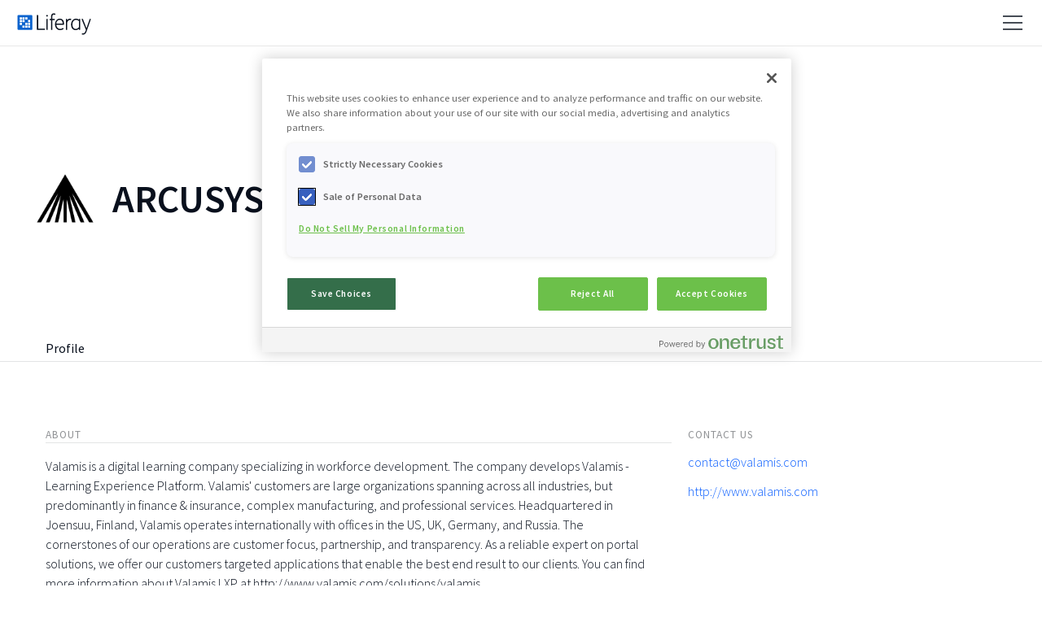

--- FILE ---
content_type: text/plain
request_url: https://c.6sc.co/?m=1
body_size: 2
content:
6suuid=4618d017a326010076995c69c2000000abd89900